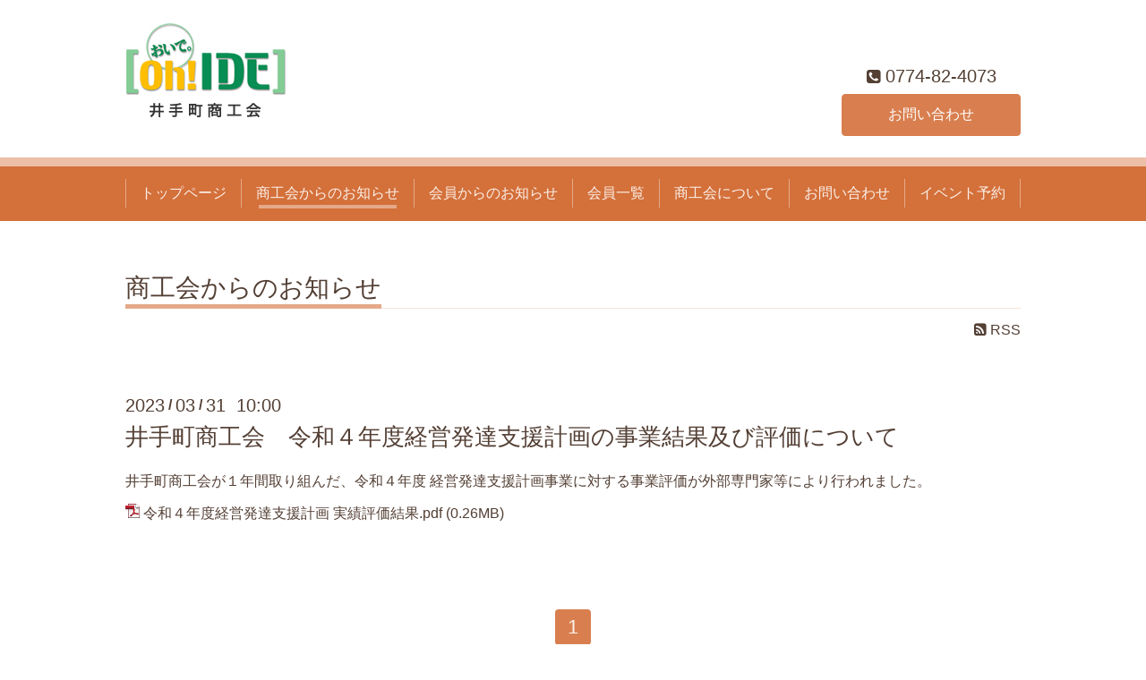

--- FILE ---
content_type: text/html; charset=utf-8
request_url: https://r.goope.jp/srb-26-30/info/2023-03
body_size: 2706
content:
<!DOCTYPE html>
<html xmlns="http://www.w3.org/1999/xhtml" xml:lang="ja" lang="ja">
<head>
  <!-- ShokokaiChic: ver.202001310000 -->
  <meta charset="utf-8">
  <title>商工会からのお知らせ &gt; 2023-03 - 井手町商工会</title>
  <meta name="viewport" content="width=device-width,initial-scale=1.0,minimum-scale=1.0">

  <meta name="description" content="商工会からのお知らせ &gt; 2023-03 | ">
  <meta name="keywords" content="">

  <meta property="og:title" content="井手町商工会">
  <meta property="og:image" content="https://cdn.goope.jp/93752/200323170308k4b7.jpg">
  <meta property="og:site_name" content="井手町商工会">
  
  <link rel="alternate" type="application/rss+xml" title="井手町商工会 / RSS" href="/srb-26-30/feed.rss">
  <link rel="stylesheet" href="/srb-26-30/style.css?557484-1584948435">
  <link rel="stylesheet" href="/css/font-awesome/css/font-awesome.min.css">
  <link rel="stylesheet" href="/assets/slick/slick.css">

  <script src="/assets/jquery/jquery-3.4.1.min.js"></script>
  <script src="/assets/jquery/jquery-migrate-3.1.0.min.js"></script>
  <script src="/assets/clipsquareimage/jquery.clipsquareimage.js"></script>
</head>
<body id="info">

  <div class="totop">
    <i class="button fa fa-angle-up"></i>
  </div>

  <div class="container">

    <!-- .header -->
    <div class="header">
      <div class="inner">

        <div class="column column_left">
          <h1 class="element logo">
            <a class="shop_sitename" href="https://r.goope.jp/srb-26-30"><img src='//cdn.goope.jp/93752/200323170308k4b7.jpg' alt='井手町商工会' /></a>
          </h1>

          <div class="element site_description">
            <span></span>
          </div>
        </div>

        <div class="column column_right">

          <div class="social_icons">
            

            

            
          </div>

          <div class="element shop_tel" data-shoptel="0774-82-4073">
            <div>
              <i class="fa fa-phone-square"></i>&nbsp;<span>0774-82-4073</span>
            </div>
          </div>
          <a class="element button_contact" href="https://r.goope.jp/srb-26-30/contact">お問い合わせ</a>
        </div>

      </div>
    </div>
    <!-- /.header -->

    <!-- .navi -->
    <div class="navi">
      <div class="inner">

        <div class="navi_trigger_mobile">
          <i class="fa fa-navicon"></i>&nbsp;MENU
        </div>

        <ul class="navi_list">
          
          <li class="navi_top" data-label="トップページ">
            <a href="/srb-26-30/" >トップページ</a>
          </li>
          
          <li class="navi_info active" data-label="商工会からのお知らせ">
            <a href="/srb-26-30/info" >商工会からのお知らせ</a><ul class="sub_navi">
<li><a href='/srb-26-30/info/2026-01'>2026-01（3）</a></li>
<li><a href='/srb-26-30/info/2025-11'>2025-11（3）</a></li>
<li><a href='/srb-26-30/info/2025-10'>2025-10（1）</a></li>
<li><a href='/srb-26-30/info/2025-09'>2025-09（2）</a></li>
<li><a href='/srb-26-30/info/2025-07'>2025-07（1）</a></li>
<li><a href='/srb-26-30/info/2025-06'>2025-06（3）</a></li>
<li><a href='/srb-26-30/info/2025-05'>2025-05（1）</a></li>
<li><a href='/srb-26-30/info/2025-03'>2025-03（1）</a></li>
<li><a href='/srb-26-30/info/2025-01'>2025-01（1）</a></li>
<li><a href='/srb-26-30/info/2024-11'>2024-11（1）</a></li>
<li><a href='/srb-26-30/info/2024-09'>2024-09（1）</a></li>
<li><a href='/srb-26-30/info/2024-07'>2024-07（4）</a></li>
<li><a href='/srb-26-30/info/2024-05'>2024-05（1）</a></li>
<li><a href='/srb-26-30/info/2024-04'>2024-04（1）</a></li>
<li><a href='/srb-26-30/info/2024-03'>2024-03（1）</a></li>
<li><a href='/srb-26-30/info/2024-02'>2024-02（2）</a></li>
<li><a href='/srb-26-30/info/2023-10'>2023-10（1）</a></li>
<li><a href='/srb-26-30/info/2023-09'>2023-09（2）</a></li>
<li><a href='/srb-26-30/info/2023-08'>2023-08（1）</a></li>
<li><a href='/srb-26-30/info/2023-03' class='active'>2023-03（1）</a></li>
<li><a href='/srb-26-30/info/2023-01'>2023-01（2）</a></li>
<li><a href='/srb-26-30/info/2022-12'>2022-12（1）</a></li>
<li><a href='/srb-26-30/info/2022-09'>2022-09（2）</a></li>
<li><a href='/srb-26-30/info/2022-08'>2022-08（2）</a></li>
<li><a href='/srb-26-30/info/2021-09'>2021-09（1）</a></li>
<li><a href='/srb-26-30/info/2021-08'>2021-08（1）</a></li>
<li><a href='/srb-26-30/info/2021-03'>2021-03（1）</a></li>
<li><a href='/srb-26-30/info/2020-12'>2020-12（1）</a></li>
<li><a href='/srb-26-30/info/2020-10'>2020-10（1）</a></li>
<li><a href='/srb-26-30/info/2020-08'>2020-08（2）</a></li>
<li><a href='/srb-26-30/info/2020-03'>2020-03（1）</a></li>
</ul>

          </li>
          
          <li class="navi_shokokai_member_info" data-label="会員からのお知らせ">
            <a href="/srb-26-30/shokokai/member/info/" >会員からのお知らせ</a>
          </li>
          
          <li class="navi_shokokai_member" data-label="会員一覧">
            <a href="/srb-26-30/shokokai/member/" >会員一覧</a>
          </li>
          
          <li class="navi_about" data-label="商工会について">
            <a href="/srb-26-30/about" >商工会について</a>
          </li>
          
          <li class="navi_contact" data-label="お問い合わせ">
            <a href="/srb-26-30/contact" >お問い合わせ</a>
          </li>
          
          <li class="navi_event_reservation" data-label="イベント予約">
            <a href="/srb-26-30/reservation/event/" >イベント予約</a>
          </li>
          
        </ul>

      </div>
    </div>
    <!-- /.navi -->

    <div class="content">

<!-- CONTENT ----------------------------------------------------------------------- -->





<!----------------------------------------------
ページ：県連からのお知らせ
---------------------------------------------->
<script src="/js/theme_shokokai/info.js"></script>
<div class="inner">

  <h2 class="page_title">
    <span>商工会からのお知らせ</span>
  </h2>

  <div class="page_rss">
    <a href="/srb-26-30/feed.rss" target="_blank"><span class="fa fa-rss-square"></span> RSS</a>
  </div>

  <!-- .autopagerize_page_element -->
  <div class="autopagerize_page_element">

    
    <!-- .article -->
    <div class="article">

      <div class="date">
        2023<span> / </span>03<span> / </span>31&nbsp;&nbsp;10:00
      </div>

      <div class="body">
        <h3 class="article_title">
          <a href="/srb-26-30/info/4098760">井手町商工会　令和４年度経営発達支援計画の事業結果及び評価について</a>
        </h3>

        <div class="photo">
          
        </div>

        <div class="textfield">
          <p>井手町商工会が１年間取り組んだ、令和４年度 経営発達支援計画事業に対する事業評価が外部専門家等により行われました。</p>
<p class="pdf"><img src="https://goope.jp/img/icon/pdf/pdficon_16.png" width="16" height="16" alt="pdf" /> <a href="https://cdn.goope.jp/93752/230314085829-640fb8a508f7d.pdf" target="_blank">令和４年度経営発達支援計画 実績評価結果.pdf</a> <span>(0.26MB)</span></p>
        </div>
      </div>

    </div>
    <!-- /.article -->
    

  </div>
  <!-- /.autopagerize_page_element -->

</div>
<!-- /.inner -->




































<!-- CONTENT ----------------------------------------------------------------------- -->

    </div>
    <!-- /.content -->


    
    <div class="autopagerize_insert_before"></div>

    <div class="pager">
      <div class="inner">
        <div class="list">
           <a href="/srb-26-30/info/2023-03" class='chk'>1</a>
        </div>
      </div>
    </div>
    


    <div class="gadgets">
      <div class="inner">
      </div>
    </div>

    <div class="today_area section">
      <div class="inner">
        <dl>
          <dt class="date">
            2026.01.14 Wednesday
          </dt>
          
        </dl>
      </div>
    </div>

    <div class="social">
      <div class="inner"><div id="navi_parts">
<div class="navi_parts_detail">
<a href='https://goope.jp/shokokai/signup/' target='_blank'><img src='https://cdn.goope.jp/shokokai/banners/signup001_300x250.png' width='300' border='0' alt='商工会会員の皆さま限定！ホームページが無料でお作りいただけます - グーペ'></a>
</div>
</div>
</div>
    </div>

    <div class="footer">
        <div class="inner">

          <div class="qr_area">
            <img src="//r.goope.jp/qr/srb-26-30"width="100" height="100" />
          </div>

          <div class="shop_name">
            <a href="https://r.goope.jp/srb-26-30">井手町商工会</a>
          </div>

          

          <div class="copyright">
            &copy;2026 <a href="https://r.goope.jp/srb-26-30">井手町商工会</a>. All Rights Reserved.
          </div>

          <div class="block counter_area">
            Today: <span class="num">34</span> /
            Yesterday: <span class="num">68</span> /
            Total: <span class="num">136370</span>
          </div>

          <div>
            <div class="powered">
              Powered by <a class="link_color_02" href="https://goope.jp/">グーペ</a> /
              <a class="link_color_02" href="https://admin.goope.jp/">Admin</a>
            </div>

            <div class="shop_rss">
              <span>/ </span><a href="/srb-26-30/feed.rss">RSS</a>
            </div>
          </div>

        </div>
    </div>

  </div>
  <!-- /.container -->

  <script src="/assets/colorbox/jquery.colorbox-1.6.4.min.js"></script>
  <script src="/assets/slick/slick.js"></script>
  <script src="/js/tooltip.js"></script>
  <script src="/assets/lineup/jquery-lineup.min.js"></script>
  <script src="/assets/tile/tile.js"></script>
  <script src="/js/theme_shokokai/init.js"></script>
<link rel="stylesheet" href="/css/free-plan/footer_banner.css">

<a class="freeplan-banner" href="https://goope.jp/agency/r/7777/" target="_blank">
  <span class="freeplan-banner__copy">
    誰でも簡単、無料でつくれるホームページ
  </span>

  <span class="freeplan-banner__button">
    <span>今すぐはじめる</span>
  </span>

  <span class="freeplan-banner__logo">
    <img src="/img/logo.svg" alt="グーペ by GMOペパボ">
  </span>
</a>
</body>

</html>
